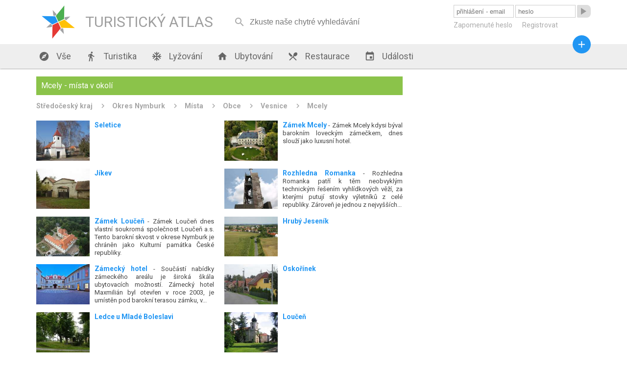

--- FILE ---
content_type: text/html; charset=utf-8
request_url: https://turistickyatlas.cz/vse/mista-v-okoli/3353_mcely.html
body_size: 6691
content:
<!DOCTYPE HTML PUBLIC>
<html>
  <head>
  <meta http-equiv="content-type" content="text/html; charset=utf-8">
  <meta name="robots" content="all,follow">
  <meta name="author" content="Kamil">
  <title>Mcely místa, zajímavosti a památky v okolí</title>
  <meta name="description" content=""> 
  <link rel="stylesheet" type="text/css" href="/content.css">
  <link rel="stylesheet" type="text/css" href="/styl.css">
  <link rel="stylesheet" type="text/css" href="/design/waves.css">
  <link rel="shortcut icon" href="/design/favicon.png">
  <link href="https://fonts.googleapis.com/icon?family=Material+Icons" rel="stylesheet">

<script type="application/ld+json">
{"@context" : "http://schema.org","@type" : "WebSite","name" : "Turistický Atlas","url" : "https://turistickyatlas.cz/"}
</script>
 
  <script type="text/javascript" src="/design/waves.js" async></script>
  <script type="text/javascript" src="/js/jquery.1.8.3.min.js"></script>
  <script type="text/javascript" src="/design/jquery.dotdotdot.min.js" async></script>
  <script type="text/javascript" src="/script.js"></script>
  <script type="text/javascript" src="/js/nette.ajax.min.js" async></script>
  <script type="text/javascript" src="/js/netteForms.js" async></script>
  <script type="text/javascript">
      $(window).on("load",function() {
	       $(".truncate_string").dotdotdot();
         $.nette.init();
     });
                          
     $( window ).resize(function() {
	       $(".truncate_string").trigger("destroy").dotdotdot();
     });

                     
  </script>
 
 <meta name="viewport" content="width=device-width, initial-scale=1, maximum-scale=1, user-scalable=0">
  	<meta name="HandheldFriendly" content="True">
		<meta name="MobileOptimized" content="400">
    <meta name="theme-color" content="#8BC34A">
        <script async src="//pagead2.googlesyndication.com/pagead/js/adsbygoogle.js"></script>
<script>
  (adsbygoogle = window.adsbygoogle || []).push({
    google_ad_client: "ca-pub-3869635369601998",
    enable_page_level_ads: true
  });
</script>

 </head>
  <body  itemscope itemtype="http://schema.org/WebPage">
      <div id="header">
        <div class="full_block">
           <div id="header_in">
           
        <a class="logo" href="/">   
        <div id="svg_logo_cont">            
    <svg id="svg_logo" version="1.1" id="Layer_1" xmlns="http://www.w3.org/2000/svg" xmlns:xlink="http://www.w3.org/1999/xlink" x="0px" y="0px" viewBox="0 0 500 500" enable-background="new 0 0 500 500" xml:space="preserve">  
      <g transform="rotate(20 250,250)" style="filter:"> 
        <polygon points="255,250 305, 300, 450,250 305,200" style="fill:#FFC107;" transform=""></polygon>
        <polygon points="255,250 305, 300, 450,250 305,200" style="fill:#E53935;" transform=" rotate(90 250,250)"></polygon>
        <polygon points="255,250 305, 300, 450,250 305,200" style="fill:#4CAF50;" transform=" rotate(-90 250,250)"></polygon>
        <polygon points="255,250 305, 300, 450,250 305,200" style="fill:#2196F3;" transform=" rotate(180  250,250)"></polygon>  
        <polygon points="79,0 88.8,20, 150,0 88.8,-20" style="fill:#A3A4A6;" transform="translate(250,250) rotate(45)"></polygon>    
        <polygon points="79,0 88.8,20, 150,0 88.8,-20" style="fill:#A3A4A6;" transform="translate(250,250) rotate(135)"></polygon>  
        <polygon points="79,0 88.8,20, 150,0 88.8,-20" style="fill:#A3A4A6;" transform="translate(250,250) rotate(225)"></polygon>
        <polygon points="79,0 88.8,20, 150,0 88.8,-20" style="fill:#A3A4A6;" transform="translate(250,250) rotate(-45)"></polygon>    
      </g>
    </svg> 
       </div>
            <div class="logo_text">TURISTICKÝ ATLAS</div>
        </a>
        <div id="mobmenu_button" onclick="mobmenu.display()"><i class="material-icons">&#xE5D2;</i></div> 
       
<div id="snippet--smalldevice_button">        <div id="smalldevice_button" onclick="mobmenu.sd_click()">
            <i class="material-icons">&#xE5D2;</i>
        </div>
</div><form id="search_block" method="get" action="/hledani/"><input  autocomplete="off" onkeyup="$.nette.ajax({}, $(this).closest('form'), event);" placeholder="Zkuste naše chytré vyhledávání" name="searchPhrase" ><i onclick="$('#search_block').submit()" class="material-icons" autocomplete="off">&#xE8B6;</i></form>

<div id="snippet--userMenu">       <form id="login_form" action="/vse/mista-v-okoli/3353_mcely.html" method="post"> 
          <input class="ajax" placeholder="přihlášení - email" type="text" name="username" id="frm-signInForm-username" required data-nette-rules='[{"op":":filled","msg":"Prosím vyplňte své uživatelské jméno."}]'>
          <input class="ajax" placeholder="heslo" type="password" name="password" id="frm-signInForm-password" required data-nette-rules='[{"op":":filled","msg":"Prosím vyplňte své heslo."}]'>
          <button class="loginbutton material-icons waves-effect waves-blue"><span>&#xE037;</span></button> 
          <button class="loginbutton2 waves-effect waves-blue">přihlásit</button> 
          <div id="login_links">
              <a href="/zapomenute-heslo">Zapomenuté heslo</a>
              <a href="/registrace">Registrovat</a>
          </div>
<input type="hidden" name="_do" value="signInForm-submit">        </form>  
</div>     
          </div>
        </div>
      </div>
      <div id="menu_block" class="shadow">
        <div class="full_block">
            <div id="menu">
               <a href="/"><i class="material-icons">&#xE87A;</i> Vše</a>
               <a href="/turistika"><i class="material-icons">&#xE536;</i> Turistika</a>
               
                      <a href="/vse/mista-typ/ski-arealy.html"><i class="material-icons">&#xEB3B;</i> Lyžování</a>        
               <a href="/ubytovani"><i class="material-icons">&#xE88A;</i> Ubytování</a>
               <a href="/restaurace"><i class="material-icons">&#xE561;</i> Restaurace</a>
               <a href="/akce"><i class="material-icons">&#xE878;</i> Události</a>
               <a id="menu_pridat_obsah" href="/pridat-obsah"><i class="material-icons">&#xE145;</i> Přidat obsah</a>
          </div>
          <a title="přidat obsah" id="pridat_obsah_btn" class="btn-floating  waves-effect waves-dark" href="/pridat-obsah"><i class="material-icons">&#xE145;</i></a>
        </div>
      </div>
      <div id="content_block">
          <div class="full_block">
          
<div id="snippet--flashes">            <script type="text/javascript">
            </script> 
</div>          
          
<div id="snippet--content"><div class="full_block_group">     
    <div class="maincol_goup"> 
        <div class="content_box"> 
              <div class="head">   
                       <h1>Mcely - místa v okolí</h1>
                       
              </div>
              <div class="breadcrumbs" itemprop="breadcrumb">
                  <a href="/vse/kraj/stredocesky.html">Středočeský kraj</a>         
                  <a href="/vse/okres/nymburk.html">Okres Nymburk</a>         
                  <a href="/okres/nymburk/mista">Místa</a>         
                  <a href="/okres/nymburk/obce">Obce</a>         
                  <a href="/okres/nymburk/vesnice">Vesnice</a>         
                  <a href="/vse/misto/3353_mcely.html">Mcely</a>         
              </div>
             
              
             <div class="half_article_box" >
               <div class="article_text truncate_string">
                    <a href="/vse/misto/12157_zamek-mcely.html"><h3>Zámek Mcely</h3></a>  - Zámek Mcely kdysi býval barokním loveckým zámečkem, dnes slouží jako luxusní hotel.
               </div>
                 <a href="/vse/misto/12157_zamek-mcely.html">
                    <img src="/galery/mini/zamek-mcely1.jpg" alt="Zámek Mcely">
                 </a>
             </div> 
             <div class="half_article_box" >
               <div class="article_text truncate_string">
                    <a href="/vse/misto/3362_seletice.html"><h3>Seletice</h3></a> 
               </div>
                 <a href="/vse/misto/3362_seletice.html">
                    <img src="/galery/mini/seletice1.jpg" alt="Seletice">
                 </a>
             </div> 
             <div class="half_article_box" >
               <div class="article_text truncate_string">
                    <a href="/vse/misto/12096_rozhledna-romanka.html"><h3>Rozhledna Romanka</h3></a>  - Rozhledna Romanka patří k těm neobvyklým technickým řešením vyhlídkových věží, za kterými putují stovky výletníků z celé republiky. Zároveň je jednou z nejvyšších staveb svého druhu u nás, ale určité prvenství ji přece jen patří - je nejníže položenou rozhlednou v ČR, stojí ve výšce pouhých 204 metrů n.m. 
               </div>
                 <a href="/vse/misto/12096_rozhledna-romanka.html">
                    <img src="/galery/mini/rozhledna-romanka.jpg" alt="Rozhledna Romanka">
                 </a>
             </div> 
             <div class="half_article_box" >
               <div class="article_text truncate_string">
                    <a href="/vse/misto/3342_jikev.html"><h3>Jíkev</h3></a> 
               </div>
                 <a href="/vse/misto/3342_jikev.html">
                    <img src="/galery/mini/jikev.jpg" alt="Jíkev">
                 </a>
             </div> 
             <div class="half_article_box" >
               <div class="article_text truncate_string">
                    <a href="/vse/misto/3339_hruby-jesenik.html"><h3>Hrubý Jeseník</h3></a> 
               </div>
                 <a href="/vse/misto/3339_hruby-jesenik.html">
                    <img src="/galery/mini/hruby-jesenik.jpg" alt="Hrubý Jeseník">
                 </a>
             </div> 
             <div class="half_article_box" >
               <div class="article_text truncate_string">
                    <a href="/vse/misto/11608_zamek-loucen.html"><h3>Zámek Loučeň</h3></a>  - Zámek Loučeň dnes vlastní soukromá společnost Loučeň a.s. Tento barokní skvost v okrese Nymburk je chráněn jako Kulturní památka České republiky.


               </div>
                 <a href="/vse/misto/11608_zamek-loucen.html">
                    <img src="/galery/mini/zamek-loucen.jpg" alt="Zámek Loučeň">
                 </a>
             </div> 
             <div class="half_article_box" >
               <div class="article_text truncate_string">
                    <a href="/vse/misto/3358_oskorinek.html"><h3>Oskořínek</h3></a> 
               </div>
                 <a href="/vse/misto/3358_oskorinek.html">
                    <img src="/galery/mini/oskorinek10.jpg" alt="Oskořínek">
                 </a>
             </div> 
             <div class="half_article_box" >
               <div class="article_text truncate_string">
                    <a href="/ubytovani/detail-ubytovani/10055_zamecky-hotel.html"><h3>Zámecký hotel</h3></a>  - Součástí nabídky zámeckého areálu je široká škála ubytovacích možností. Zámecký hotel Maxmilián byl otevřen v roce 2003, je umístěn pod barokní terasou zámku, v budově která byla postavena v roce 1843 jako úřednický dům panství. V roce 2007 byla k této historické budově postavena přístavba s dalšími pokoji, ve které se dnes nachází hotelová recepce, kongresové sály, snídaňová restaurace, bazén a sauna. Osobitý styl ubytování poskytují apartmány na zámku a Domeček knížete Alexandra
               </div>
                 <a href="/ubytovani/detail-ubytovani/10055_zamecky-hotel.html">
                    <img src="/galery/mini/Zamecky_hotel.jpg" alt="Zámecký hotel">
                 </a>
             </div> 
             <div class="half_article_box" >
               <div class="article_text truncate_string">
                    <a href="/vse/misto/3352_loucen.html"><h3>Loučeň</h3></a> 
               </div>
                 <a href="/vse/misto/3352_loucen.html">
                    <img src="/galery/mini/loucen.jpg" alt="Loučeň">
                 </a>
             </div> 
             <div class="half_article_box" >
               <div class="article_text truncate_string">
                    <a href="/vse/misto/2915_ledce.html"><h3>Ledce u Mladé Boleslavi</h3></a> 
               </div>
                 <a href="/vse/misto/2915_ledce.html">
                    <img src="/galery/mini/ledce1.jpg" alt="Ledce u Mladé Boleslavi">
                 </a>
             </div> 
             <div class="half_article_box" >
               <div class="article_text truncate_string">
                    <a href="/vse/misto/3370_zitovlice.html"><h3>Žitovlice</h3></a> 
               </div>
                 <a href="/vse/misto/3370_zitovlice.html">
                    <img src="/galery/mini/zitovlice.jpg" alt="Žitovlice">
                 </a>
             </div> 
             <div class="half_article_box" >
               <div class="article_text truncate_string">
                    <a href="/vse/misto/3348_kosik.html"><h3>Košík</h3></a> 
               </div>
                 <a href="/vse/misto/3348_kosik.html">
                    <img src="/galery/mini/kosik.jpg" alt="Košík">
                 </a>
             </div> 
             <div class="half_article_box" >
               <div class="article_text truncate_string">
                    <a href="/vse/misto/2898_chudir.html"><h3>Chudíř</h3></a> 
               </div>
                 <a href="/vse/misto/2898_chudir.html">
                    <img src="/galery/mini/chudir.jpg" alt="Chudíř">
                 </a>
             </div> 
             <div class="half_article_box" >
               <div class="article_text truncate_string">
                    <a href="/vse/misto/2899_jabkenice.html"><h3>Jabkenice</h3></a>  - Do obce Jabkenice se v roce 1874 přistěhoval nadlesní Josef Schwarz spolu se svým tchánem Bedřichem Smetanou, který zde žil až do své smrti v roce 1884.


               </div>
                 <a href="/vse/misto/2899_jabkenice.html">
                    <img src="/galery/mini/jabkenice.jpg" alt="Jabkenice">
                 </a>
             </div> 
             <div class="half_article_box" >
               <div class="article_text truncate_string">
                    <a href="/vse/misto/12402_zamek-krinec.html"><h3>Zámek Křinec</h3></a>  - Zámek Křinec je zajímavý barokní objekt sídla kuncberského a později křineckého panství. Po dlouhých letech chátrání a rozpadu je dnes opět přístupný veřejnosti.
               </div>
                 <a href="/vse/misto/12402_zamek-krinec.html">
                    <img src="/galery/mini/zamek-krinec1.jpg" alt="Zámek Křinec">
                 </a>
             </div> 
             <div class="half_article_box" >
               <div class="article_text truncate_string">
                    <a href="/vse/misto/3351_krinec.html"><h3>Křinec</h3></a> 
               </div>
                 <a href="/vse/misto/3351_krinec.html">
                    <img src="/galery/mini/krinec2.jpg" alt="Křinec">
                 </a>
             </div> 
             <div class="half_article_box" >
               <div class="article_text truncate_string">
                    <a href="/vse/misto/6429_zoo-chleby.html"><h3>ZOO Chleby</h3></a>  - ZOO, které nabízí pohled na exotická zvířata. Zavítejte sem s celou svou rodinou, nebudete litovat.
               </div>
                 <a href="/vse/misto/6429_zoo-chleby.html">
                    <img src="/galery/mini/zoo-chleby5.jpg" alt="ZOO Chleby">
                 </a>
             </div> 
             <div class="half_article_box" >
               <div class="article_text truncate_string">
                    <a href="/vse/misto/2935_prodasice.html"><h3>Prodašice</h3></a> 
               </div>
                 <a href="/vse/misto/2935_prodasice.html">
                    <img src="/galery/mini/prodasice.jpg" alt="Prodašice">
                 </a>
             </div> 
             <div class="half_article_box" >
               <div class="article_text truncate_string">
                    <a href="/vse/misto/3356_novy-dvur.html"><h3>Nový Dvůr</h3></a> 
               </div>
                 <a href="/vse/misto/3356_novy-dvur.html">
                    <img src="/galery/mini/novy-dvur1.jpg" alt="Nový Dvůr">
                 </a>
             </div> 
             <div class="half_article_box" >
               <div class="article_text truncate_string">
                    <a href="/vse/misto/3340_chleby.html"><h3>Chleby u Nymburka</h3></a> 
               </div>
                 <a href="/vse/misto/3340_chleby.html">
                    <img src="/galery/mini/chleby10.jpg" alt="Chleby u Nymburka">
                 </a>
             </div> 
             
        </div>
     </div>
     <div class="sidecol_goup">
<div class="content_box side_col">

<script async src="//pagead2.googlesyndication.com/pagead/js/adsbygoogle.js"></script>
<!-- Nový TA - boční sloupec -->
<ins class="adsbygoogle"
     style="display:block"
     data-ad-client="ca-pub-3869635369601998"
     data-ad-slot="1070693658"
     data-ad-format="auto"></ins>
<script>
(adsbygoogle = window.adsbygoogle || []).push({});
</script>

</div>     </div>  
</div>
</div>            
            <div class="box_3cols_goup last_added_box">
<div class="content_box ">
    <div class="head">
        <h2>Nová místa</h2>
        <a class="more" href="/pridat-misto">+ přidat</a>
    </div> 

    <div class="posledni_pridane_misto">
       <a href="/vse/misto/14608_pamatne-lipy-v-alejich-u-cervene-lhoty.html">
         <img src="/galery/mini/pamatne-lipy-v-alejich-u-cervene-lhoty4.jpg" alt="">
       </a> 
         <div class="posledni_pridane_misto_text truncate_string">
                <a  href="/vse/misto/14608_pamatne-lipy-v-alejich-u-cervene-lhoty.html"><strong>Památné lípy v alejích u Červené Lhoty</strong></a> - Státem chráněné památné stromy naleznete i u Červené Lhoty.
         </div>
    </div> 
    <div class="posledni_pridane_misto">
       <a href="/vse/misto/14607_jablonova-alej-pluhuv-zdar.html">
         <img src="/galery/mini/jablonova-alej-pluhuv-zdar1.jpg" alt="">
       </a> 
         <div class="posledni_pridane_misto_text truncate_string">
                <a  href="/vse/misto/14607_jablonova-alej-pluhuv-zdar.html"><strong>Jabloňová alej Pluhův Žďár</strong></a> - Jabloňová alej u Mostečného je jedna z mála alejí ovocných stromů na našem území. Ovocné aleje se z České republiky bohužel postupně ztrácí.
         </div>
    </div> 
    <div class="posledni_pridane_misto">
       <a href="/vse/misto/14606_alej-v-kardasove-recici.html">
         <img src="/galery/mini/alej-v-kardasove-recici.jpg" alt="">
       </a> 
         <div class="posledni_pridane_misto_text truncate_string">
                <a  href="/vse/misto/14606_alej-v-kardasove-recici.html"><strong>Alej u Kardašovy Řečice</strong></a> - Nádhernou alej objevíte u Kardašovy Řečice.
         </div>
    </div> 
    <div class="posledni_pridane_misto">
       <a href="/vse/misto/14605_alej-k-polivkam.html">
         <img src="/galery/mini/alej-k-polivkam.jpg" alt="">
       </a> 
         <div class="posledni_pridane_misto_text truncate_string">
                <a  href="/vse/misto/14605_alej-k-polivkam.html"><strong>Alej k Polívkám</strong></a> - Alej k Polívkám je údajně nejoblíbenějším stromořadím v Jindřichově Hradci.
         </div>
    </div> 

</div>
<div class="content_box ">
    <div class="head">
        <h2>Nové ubytování</h2>
        <a class="more" href="/pridat-misto?type=49">+ přidat</a>
    </div> 

    <div class="posledni_pridane_misto">
       <a href="/ubytovani/detail-ubytovani/14504_chalupa-pro-poutniky.html">
         <img src="/galery/mini/chalupa-pro-poutniky.jpg" alt="">
       </a> 
         <div class="posledni_pridane_misto_text truncate_string">
                <a  href="/ubytovani/detail-ubytovani/14504_chalupa-pro-poutniky.html"><strong>Chalupa pro poutníky</strong></a> - Jedinečné místo pod Orlickými horami: prostor pro víkendová seznámení i jednoduché přespání na cestě. Setkání nezadaných, sdílení, ticho i oheň. Otevřeno jednotlivcům, dvojicím i skupinám hledajícím klid a propojení.
         </div>
    </div> 
    <div class="posledni_pridane_misto">
       <a href="/ubytovani/detail-ubytovani/14336_chata-orion.html">
         <img src="/galery/mini/chata-orion.jpg" alt="">
       </a> 
         <div class="posledni_pridane_misto_text truncate_string">
                <a  href="/ubytovani/detail-ubytovani/14336_chata-orion.html"><strong>Chata Orion</strong></a> - Srdečně Vás zveme do naší zrekonstruované roubené Chaty Orion, která se nachází v oblíbené lyžařské obci Velká Úpa, patřící k městu Pec pod Sněžkou v Krkonoších.
         </div>
    </div> 
    <div class="posledni_pridane_misto">
       <a href="/ubytovani/detail-ubytovani/14335_lasske-chalupy.html">
         <img src="/galery/mini/lasske-chalupy.jpg" alt="">
       </a> 
         <div class="posledni_pridane_misto_text truncate_string">
                <a  href="/ubytovani/detail-ubytovani/14335_lasske-chalupy.html"><strong>Lašské chalupy</strong></a> - Dopřejte si příjemnou dovolenou v jedné z prostorných chalup, které jsou obklopeny nádhernou přírodou a nabízejí veškeré zázemí pro fantastický pobyt. Vychutnejte si klidné ráno, nadechněte se čerstvého horského vzduchu v Beskydech a užijte si společné chvíle s těmi, které máte nejraději. Díky ideální poloze v podhorské obci Kunčice pod Ondřejníkem budete mít nekonečné možnosti pro výlety a turistiku.
         </div>
    </div> 
    <div class="posledni_pridane_misto">
       <a href="/ubytovani/detail-ubytovani/14334_chata-u-koniku.html">
         <img src="/galery/mini/chata-u-koniku3.jpg" alt="">
       </a> 
         <div class="posledni_pridane_misto_text truncate_string">
                <a  href="/ubytovani/detail-ubytovani/14334_chata-u-koniku.html"><strong>Chata U Koníků</strong></a> - Plánujete vyrazit do Krušných hor? Zveme Vás do naší Chaty U Koníků, která se nachází v klidné části obce Moldava, nedaleko hranic s Německem. Její poloha potěší všechny nadšence turistiky, cyklistiky, pohodové rekreace uprostřed přírody i milovníky zimních sportů.
         </div>
    </div> 

</div>
<div class="content_box no_small_dev">
    <div class="head">
        <h2>Nové restaurace</h2>
        <a class="more" href="/pridat-misto?type=50">+ přidat</a>
    </div> 

    <div class="posledni_pridane_misto">
       <a href="/restaurace/detail-restaurace/14215_restaurace-podhaj.html">
         <img src="/galery/mini/restaurace-podhaj.jpg" alt="">
       </a> 
         <div class="posledni_pridane_misto_text truncate_string">
                <a  href="/restaurace/detail-restaurace/14215_restaurace-podhaj.html"><strong>Restaurace Podháj</strong></a> - Restaurace Podháj - Modřišice
         </div>
    </div> 
    <div class="posledni_pridane_misto">
       <a href="/restaurace/detail-restaurace/13974_zamecka-restaurace.html">
         <img src="/galery/mini/zamecka-restaurace.jpg" alt="">
       </a> 
         <div class="posledni_pridane_misto_text truncate_string">
                <a  href="/restaurace/detail-restaurace/13974_zamecka-restaurace.html"><strong>Zámecká restaurace</strong></a> - Restaurace Pivovar a Penzion GRASEL
         </div>
    </div> 
    <div class="posledni_pridane_misto">
       <a href="/restaurace/detail-restaurace/13957_hostinec-a-kemp-na-slapnici.html">
         <img src="/galery/mini/hostinec-a-kemp-na-slapnici3.jpg" alt="">
       </a> 
         <div class="posledni_pridane_misto_text truncate_string">
                <a  href="/restaurace/detail-restaurace/13957_hostinec-a-kemp-na-slapnici.html"><strong>Hostinec a kemp na Slapnici</strong></a> - Hostinec a kemp Na Slapnici leží v hezké krajině nedaleko soutoku Zbirožského potoka a řeky Berounky mezi obcemi Skryje a Čilá, kousek od okouzlující přírodní rezervace Skryjská jezírka. Je to malý, klidný a čistý kemp, ideální pro rodiny s dětmi.
         </div>
    </div> 
    <div class="posledni_pridane_misto">
       <a href="/restaurace/detail-restaurace/13650_restaurace-sequoia.html">
         <img src="/galery/mini/restaurace-sequoia.jpg" alt="">
       </a> 
         <div class="posledni_pridane_misto_text truncate_string">
                <a  href="/restaurace/detail-restaurace/13650_restaurace-sequoia.html"><strong>Restaurant Sequoia</strong></a> - Restaurace Sequoia je součástí hotelového resortu Zámek Ratměřice. Vynikajícímu renomé se těší především díky nabídce česko-slovenských gastro klasik v nové svěží podobě.
         </div>
    </div> 

</div>
            </div>
           
            
          </div>     
      </div>
      
      
     <div id="footer_block" class="shadow">
        <div class="full_block">
            <div class="footer_copy">© Turistický Atlas 2016</div>
            <div class="footer_links">   
                <a rel="nofollow" href="/kontakt">Kontakt</a> 
<script>
  (function(i,s,o,g,r,a,m){ i['GoogleAnalyticsObject']=r;i[r]=i[r]||function(){
  (i[r].q=i[r].q||[]).push(arguments)},i[r].l=1*new Date();a=s.createElement(o),
  m=s.getElementsByTagName(o)[0];a.async=1;a.src=g;m.parentNode.insertBefore(a,m)
  })(window,document,'script','https://www.google-analytics.com/analytics.js','ga');

  ga('create', 'UA-51704994-2', 'auto');
  ga('send', 'pageview');

</script>
            </div>
        </div>
      </div>
       
  </body>
</html>


--- FILE ---
content_type: text/html; charset=utf-8
request_url: https://www.google.com/recaptcha/api2/aframe
body_size: 266
content:
<!DOCTYPE HTML><html><head><meta http-equiv="content-type" content="text/html; charset=UTF-8"></head><body><script nonce="YpREKh0s68gU0AbkF8T7ow">/** Anti-fraud and anti-abuse applications only. See google.com/recaptcha */ try{var clients={'sodar':'https://pagead2.googlesyndication.com/pagead/sodar?'};window.addEventListener("message",function(a){try{if(a.source===window.parent){var b=JSON.parse(a.data);var c=clients[b['id']];if(c){var d=document.createElement('img');d.src=c+b['params']+'&rc='+(localStorage.getItem("rc::a")?sessionStorage.getItem("rc::b"):"");window.document.body.appendChild(d);sessionStorage.setItem("rc::e",parseInt(sessionStorage.getItem("rc::e")||0)+1);localStorage.setItem("rc::h",'1769075278101');}}}catch(b){}});window.parent.postMessage("_grecaptcha_ready", "*");}catch(b){}</script></body></html>

--- FILE ---
content_type: application/javascript
request_url: https://turistickyatlas.cz/script.js
body_size: 4185
content:
aktivni_kraj="";

function hp_zvyraznit_kraj(kraj){
if(aktivni_kraj) document.getElementById("detail_"+aktivni_kraj).style.display = "none";
ActOpacity = 0;
document.getElementById("mapa_kraju").src = "https://turistickyatlas.cz/design/mapa/"+kraj+".png";
NextOpacity(document.getElementById("mapa_kraju"));
document.getElementById("detail_"+kraj).style.display = "block";
document.getElementById("detail_cela_cr").style.display = "none";
zvyrazneny_kraj=kraj;
}

function hp_aktivovat_kraj(kraj)
{
 if(kraj) aktivni_kraj=kraj;
 else 
 {
  puvodni=aktivni_kraj;
  aktivni_kraj="";
  hp_skryt_zvyrazneni(puvodni); 
 }
 //return false;
}

function hp_skryt_zvyrazneni(kraj){
 if(aktivni_kraj!=kraj)
 {
 document.getElementById("detail_"+kraj).style.display = "none";
 document.getElementById("detail_cela_cr").style.display = "block";
 document.getElementById("mapa_kraju").src = "https://turistickyatlas.cz/design/kraje/blank.png";
 }
 if(aktivni_kraj!="")
 {
  document.getElementById("mapa_kraju").src = "https://turistickyatlas.cz/design/mapa/"+aktivni_kraj+".png";
  document.getElementById("detail_"+aktivni_kraj).style.display = "block";
  document.getElementById("detail_cela_cr").style.display = "none";
 }
}

function NextOpacity(objImage)
{
    krok=6;
    if (objImage.style.opacity != null) // průhlednost pro ne-IE prohlížeče
      objImage.style.opacity = ActOpacity/100;
    else if (objImage.style.filter != null)  // průhlednost pro IE
      {objImage.style.filter = "alpha(opacity="+ActOpacity+")"; krok=10;}
    ActOpacity = ActOpacity+krok;
    if (ActOpacity <= 100)
    {
      ImgOpacity = objImage;
      setTimeout("NextOpacity(ImgOpacity)",2); // konstantou je možné ovlivnit rychlost objevení obrázku
    }
}

mobmenu= {
  sd_menu_visible:false,

display: function() {
  //$("#user_block a.ajax").removeClass("ajax"); //fixne bug s ajaxovým odhlášením
  
  $( "body" ).prepend( '<div id="blank_fol" onclick="mobmenu.hide()"></div>' );
  $("#menu_block").addClass("mobmenu_block");
  $("#menu_block").removeClass("shadow");
  $("#menu").append($("#login_form").detach());
  $("#menu").prepend($("#user_block").detach());
  
  
  $("#menu_block").prepend('<div id="micon" class="material-icons" onclick="mobmenu.hide()">&#xE5D2;</div>');

  return false;
},
hide: function() {
  $("#blank_fol").remove();
  $("#micon").remove();
   $("#menu_block").removeClass("mobmenu_block");
   
   $("#header_in").append($("#login_form").detach());
   $("#header_in").append($("#user_block").detach());
},


sd_click: function()
{
   if(this.sd_menu_visible) this.sd_hide();
   else this.sd_display();
   
   return false;
},

sd_display: function() {
  $( "body" ).prepend( '<div id="blank_fol" onclick="mobmenu.sd_hide()"></div>' );
  $( "body" ).append("<div id='smalldev_menu'></div>");
  $("#smalldev_menu").append($("#login_form").detach());
  $("#smalldev_menu").prepend($("#user_block").detach());
  
  
  $("#smalldevice_button").addClass('sd_micon');
  
  this.sd_menu_visible=true;
  return false;
},

sd_hide: function() {
  $("#blank_fol").remove();
  $("#smalldevice_button").removeClass('sd_micon');
   $("#header_in").append($("#login_form").detach());
   $("#header_in").append($("#user_block").detach());
   
  $("#smalldev_menu").remove();
  
  this.sd_menu_visible=false;
},
}


flashMes= {
    add:function($message)
    {
       $( "body" ).append( '<div id="blank_fol" onclick="flashMes.close()"></div>' );
       $( "body" ).append( '<div class="flashMes"><div class="flashMesText-'+$message.type+'">'+$message.message+'</div><div class="btns"></div></div>' );
              
       if($message.answers)
       {
          $.each( $message.answers, function( key, answer ) {
             if(answer.link) $( ".flashMes .btns" ).append('<a href="'+answer.link+'"><button class="waves-effect waves-dark" onclick="flashMes.close()">'+answer.text+'</button></a>');
             else $( ".flashMes .btns" ).append('<button class="gray-button" onclick="flashMes.close()">'+answer.text+'</button>');
          });
       }
       else
       {
          $( ".flashMes .btns" ).append('<button class="waves-effect waves-dark" onclick="flashMes.close()">ZAVŘÍT</button>');
       }
    },
    
    close:function()
    {
       $("#blank_fol").animate({
    opacity: 0,
  }, 300, function() {
    $("#blank_fol").remove();
  });
       $(".flashMes").animate({
    opacity: 0,
  }, 350, function() {
    $(".flashMes").remove();
  });
    }
    
}

function ubytovani_pokoj_info(id_pokoje)
{
document.getElementById("cudl_pokoj"+id_pokoje).innerHTML='<button class="btn-mini waves-effect" onclick="ubyt_pokoj_skryt_info('+id_pokoje+')">méně</button>';
document.getElementById("pokoj"+id_pokoje).style.display="table-row";
document.getElementById("pokojMiny"+id_pokoje).style.borderWidth="0px";
}

function ubyt_pokoj_skryt_info(id_pokoje)
{
document.getElementById("cudl_pokoj"+id_pokoje).innerHTML='<button class="btn-mini waves-effect" onclick="ubytovani_pokoj_info('+id_pokoje+')">více</button>';
document.getElementById("pokoj"+id_pokoje).style.display="none";
document.getElementById("pokojMiny"+id_pokoje).style.borderWidth="1px";
}

function eventPlaceChange(data)
{
console.info(data);

$.ajax({
  url: "/add-content/event",
  data: {searchedPlace:data},
  context: document.body
}).done(function(ServerData) {

    var snipps=ServerData.snippets;
    if(snipps)
    {
       console.info(snipps);
       if(snipps["snippet--places-datalist"]) 
       {
          $("#snippet--places-datalist").html(snipps["snippet--places-datalist"]);
       }
    }
});

  console.info(data);
}


function TripTip(packageEl)
{
  var themSelf=this;
    
  this.packageEl=packageEl;
  this.items=$('.other_triptips_box a',this.packageEl);
  this.activeItem=$(".other_triptips_box .active",this.packageEl)[0];
  
  $.each(this.items,function( index, item) {
    $(item).on("mouseover",null,themSelf, function(event) {    
        event.data.activateItem(this);
        event.preventDefault();
    });
  });
  
  this.activateItem=function(item)
  {
      $(".other_triptips_box .active",this.packageEl).removeClass("active"); 
      $(item).addClass("active");

      $(".triptip_box a h2",this.packageEl).html(item.getAttribute("data-headline"));
      $(".triptip_box .triptip_text",this.packageEl).html(item.getAttribute("data-description"));
      $(".triptip_box .triptip_loc",this.packageEl).html(item.getAttribute("data-location"));
      $(".triptip_box a",this.packageEl).attr("href",item.getAttribute("href"));
      $(".triptip_box a img",this.packageEl).attr("src",$("img",item).attr("src"));  
  
      this.activeItem=item;
  };
  
  this.timerTick=function()
  { 
    var activeItemIndex=null;
    $.each(this.items,function( index, item) {
      if(item==themSelf.activeItem) activeItemIndex=index;
    });
    
    if(activeItemIndex+1>=this.items.length) var nextItem=this.items[0];
    else var nextItem=this.items[activeItemIndex+1];
  
    this.activateItem(nextItem);
  };
  
  this.setTimer= function()
  {
   this.timer=setInterval(function(){themSelf.timerTick()},5000);
  }
  
  this.setTimer();
  
   $(this.packageEl).on("mouseover",function(){clearInterval(themSelf.timer);});
   $(this.packageEl).on("mouseout",function(){themSelf.setTimer();});
}

$(window).on("load",function() {
$(".triptip_pack").each(function(i,val)
{
console.info(val);
  new TripTip(val);
});
});


descriptionArea={
  init:function(selector){
       $(selector).each(function(i, elm) {
          var $elm=$(elm);
          $elm.wrap('<div class="descriptionArea"></div>');
          $elm.parent().prepend("<div class='panel'>Úvodní text - ideální délka je 120-260 znaků. <strong>Akuálně má <span>"+$elm.val().length+"</span> znaků</a></div>");
          
          var num=$("strong span",$elm.parent());
          $elm.on("keyup",function(event){num.html($elm.val().length)});
       });

  }
};

mainTextArea={
  init:function(selector){
       $(selector).each(function(i, elm) {
          var $elm=$(elm);
          //$elm.wrap('<div class="descriptionArea"></div>');
          $elm.parent().prepend("<div class='manTextAreaPanel'><strong>Zde můžete dopsat podrobnosti (bude zobrazeno pod úvodním textem)</strong></div>");
       });

  }
};

eventForm={
  dateFromChanged:function(elm)
  {
      var dateTo=$( "[name='date_to']" );
      console.info(dateTo);
      if(dateTo.val()=="") dateTo.val($(elm).val());
  }
}

GPSdata={
  getAltitude:function(lng, lat, response_input)
  {
     Loader.async = true;
     Loader.load(null, null, function(){
     
     coords=SMap.Coords.fromWGS84(lng, lat);
     coords.getAltitude().then(function(a) {$(response_input).val(Math.round(a)); });
     
     });
  },
  
  getAddress:function(lng, lat)
  {
     Loader.async = true;
     Loader.load(null, null, function(){
     
     coords=SMap.Coords.fromWGS84(lng, lat);
     new SMap.Geocoder.Reverse(coords,function(geocoder) {
     var res=geocoder.getResults();
        if(res.items) 
        {  
          $.each(res.items, function(index, item){
               if(item.type=="distr") GPSdata.changeSelectBoxByText($( "[name='district']" ),"Okres "+item.name,true);
               if(item.type=="stre") 
               {
                 var inp=$( "[name='address_street']" );
                 if(inp.val()=="") inp.val(item.name)
               }
               if(item.type=="muni") 
               {
                 var inp=$( "[name='city_text']" );
                 if(inp.val()=="") inp.val(item.name)
               }
          });  
        }
     }
     );
     
     });
  },
  

  
  gpsChanged:function()
  {
    var lat=$( "[name='lat']" ).val();
    var lng=$( "[name='lng']" ).val();
    if(lat && lng) 
    {
    console.info("stahuju");
      this.getAltitude(lng,lat,$( "[name='elevation']" ));
      this.getAddress(lng,lat);
    }
  }
}



placeForm=function(form_selector)
{
     var pf=this;

     this.form_elm=$(form_selector);

     var fieldsets=$(form_selector+" fieldset");
     
     $(fieldsets[1]).prepend("<div id='pointSelectMap'></div>");
     $(fieldsets[1]).prepend("<div class='content-info-mini'><h2>Jak vybrat polohu?</h2><p>Zadání polohy je jednoduché, stačí najít místo na mapě a kliknout na něj - místo bude po kliknutí označeno červeným ukazatelem.<p><p>Místo zadejte co nejpřesněji. Mapu je možné tažením myší posouvat a kolečkem přibližovat a oddalovat.<p><p>Po kliknutí do mapy budou automaticky vyplněny některé další údaje jako např. okres či město. Tyto údaje pouze zkontrolujte, případně upravte či doplňte.</p></div>");

     this.mapClick=function(e)
     {
         var coords = SMap.Coords.fromEvent(e.data.event, pf.m);
         
         $( "[name='lat']",this.form_elm).val(coords.y);
         $( "[name='lng']",this.form_elm).val(coords.x);
         
         pf.gpsChanged(true);
     };

   this.changeSelectBoxByText=function(select,text, rewrite)
   {
    if(select.val()=="" || rewrite)
    {
     var options=$("option",select);
     $.each(options, function (i, option)
     {
        var opt_text=$(option).html().trim();
        if(opt_text==text) 
        {
           $(select).val(option.value);
           return;
        }
     }
     );
    }
   };

     this.gpsChanged=function(rewrite_address)
     {
        var lat=$( "[name='lat']",this.form_elm).val();
        var lng=$( "[name='lng']",this.form_elm).val();
      
        if(lat && lng) 
        {
          pf.mapMarker.setCoords(SMap.Coords.fromWGS84(lng, lat));
        
          this.getAltitude(lng,lat);
          this.getAddressTA(lng,lat, rewrite_address);
        }
     };
     
     this.getAltitude=function(lng, lat)
    {
     Loader.async = true;
     Loader.load(null, null, function(){
     
     coords=SMap.Coords.fromWGS84(lng, lat);
     coords.getAltitude().then(function(a) {$("[name='elevation']").val(Math.round(a)); });
     
     });
    };
  
  //přestalo se pouzivat, kdyz to prohlizec zacal blokovat kvuli cross-origin
  this.getAddress=function(lng, lat, rewrite)
  {
     Loader.async = true;
     Loader.load(null, null, function(){
     
     coords=SMap.Coords.fromWGS84(lng, lat);
     new SMap.Geocoder.Reverse(coords,function(geocoder) {
     var res=geocoder.getResults();
        if(res.items) 
        {  
          var changed_street=false;
          $.each(res.items, function(index, item){
               if(item.type=="dist") 
               {
                   pf.changeSelectBoxByText($( "[name='district']" ),"Okres "+item.name,true);
               }
               
               if(item.type=="addr") 
               {
                 var inp=$( "[name='address_street']" );
                 if(inp.val()=="" || rewrite) inp.val(item.name);
                 changed_street=true;
               }               
               else if(item.type=="stre" && !changed_street) 
               {
                 var inp=$( "[name='address_street']" );
                 if(inp.val()=="" || rewrite) inp.val(item.name);
               }
               
               if(item.type=="muni") 
               {
                 var inp=$( "[name='city_text']" );
                 if(inp.val()=="" || rewrite) inp.val(item.name);
               }
          });
          
        }
     }
     );
     
     });
  };

  this.getAddressTA=function(lng, lat, rewrite)
  {
     $.ajax({
        dataType: "json",
        url: "/geocoder/rgeocode?lon="+lng+"&lat="+lat,
        success: function(data){
        console.info(data);
            if(data.address_street)
            {
                 var inp=$( "[name='address_street']" );
                 if(inp.val()=="" || rewrite) inp.val(data.address_street);
            }
            else 
            {
                if(rewrite) $( "[name='address_street']" ).val("");
            }
            
            if(data.city_text)
            {
                 var inp=$( "[name='city_text']" );
                 if(inp.val()=="" || rewrite) inp.val(data.city_text);
            }

            if(data.city_id)
            {
                 var inp=$( "[name='city']" );
                 if(inp.val()=="" || rewrite) inp.val(data.city_id);
            } else if(rewrite) $( "[name='city']" ).val("");
            
            if(data.district)
            {
                 var inp=$( "[name='district']" );
                 if(inp.val()=="" || rewrite) inp.val(data.district);
            }
            
             if(data.mountains)
            {
                 var inp=$( "[name='mountains']" );
                 if(inp.val()=="" || rewrite) inp.val(data.mountains);
            }
            else if(rewrite) $( "[name='mountains']" ).val(0);
        }
    });
  };

       this.createMap=function()
     {
        var center = SMap.Coords.fromWGS84(15.4087, 49.83033);
        pf.m = new SMap(JAK.gel("pointSelectMap"), center, 7);
        var m=pf.m;
        m.addDefaultLayer(SMap.DEF_SMART_TURIST).enable();      
        m.addDefaultLayer(SMap.DEF_TRAIL).enable(); 
        m.addDefaultControls();    

        var mouse = new SMap.Control.Mouse(SMap.MOUSE_PAN | SMap.MOUSE_WHEEL | SMap.MOUSE_ZOOM); /* Ovládání myší */
        m.addControl(mouse); 

        var layer = new SMap.Layer.Marker();
        m.addLayer(layer);
        layer.enable();

        signals = m.getSignals();
        signals.addListener(pf, "map-click", pf.mapClick);

        var lat=$( "[name='lat']",this.form_elm).val();
        var lng=$( "[name='lng']",this.form_elm).val();

        if(lat && lng) var markercenter = SMap.Coords.fromWGS84(lng, lat);
        else var markercenter=SMap.Coords.fromWGS84(0, 0);

        pf.mapMarker = new SMap.Marker(markercenter, "myMarker", {});
        //pf.mapMarker.decorate(SMap.Marker.Feature.Draggable);
        //signals.addListener(pf, "marker-drag-stop", pf.mapClick);
        layer.addMarker(pf.mapMarker);
        
     }
     

     Loader.async = true;
     Loader.load(null, null, this.createMap);

}

function openHoursChange(open_close)
{
  if(open_close=="close") $(".tdinp input").attr("disabled","");
  else $(".tdinp input").removeAttr("disabled","");

}

function hotelPriceListIcoClick(elm,e,confirmed)
{
   if(!confirmed || window.confirm($(elm).attr('data-confirm')))
   {
     $(elm).closest('td').find('input').val(1);
     $(elm).closest('form').submit();
   }
}

function openWebcam(elm)
{
    window.open(elm.href, '', 'width=1024,height=720,menubar=no,location=no,toolbar=no,status=no,directories=no'); 
    
    return false;
}
